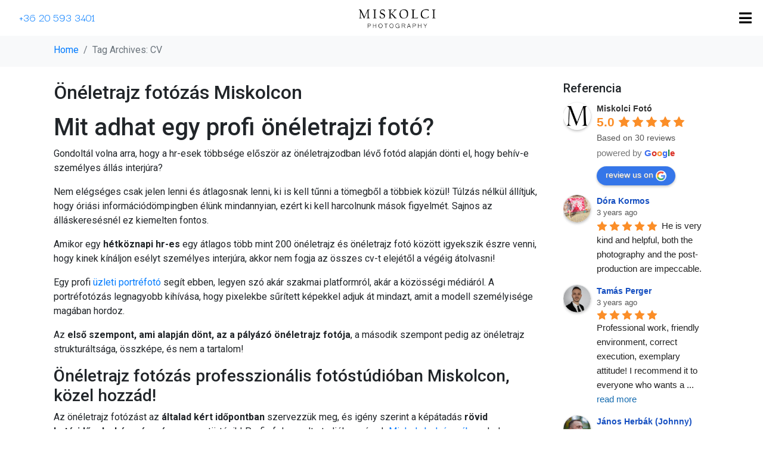

--- FILE ---
content_type: text/css
request_url: https://miskolcifoto.hu/wp-content/uploads/elementor/css/post-411.css?ver=1691490042
body_size: 241
content:
.elementor-kit-411{--e-global-color-primary:#6EC1E4;--e-global-color-secondary:#54595F;--e-global-color-text:#7A7A7A;--e-global-color-accent:#61CE70;--e-global-color-7e2c10aa:#666666;--e-global-color-ffc8e8b:#E1E1E1;--e-global-color-7fcfdab9:#23A455;--e-global-color-2ca491f4:#FFEAE0;--e-global-color-14bc3cd2:#23A455;--e-global-color-693181bf:#000;--e-global-color-5fba7b1d:#FFF;--e-global-typography-primary-font-family:"Playfair Display";--e-global-typography-primary-font-weight:normal;--e-global-typography-secondary-font-family:"Source Sans Pro";--e-global-typography-secondary-font-weight:400;--e-global-typography-text-font-family:"Roboto";--e-global-typography-text-font-weight:400;--e-global-typography-accent-font-family:"Source Sans Pro";--e-global-typography-accent-font-weight:400;}.elementor-section.elementor-section-boxed > .elementor-container{max-width:1140px;}.e-con{--container-max-width:1140px;}.elementor-widget:not(:last-child){margin-bottom:20px;}.elementor-element{--widgets-spacing:20px;}{}h1.entry-title{display:var(--page-title-display);}@media(max-width:1024px){.elementor-section.elementor-section-boxed > .elementor-container{max-width:1024px;}.e-con{--container-max-width:1024px;}}@media(max-width:767px){.elementor-section.elementor-section-boxed > .elementor-container{max-width:767px;}.e-con{--container-max-width:767px;}}

--- FILE ---
content_type: text/css
request_url: https://miskolcifoto.hu/wp-content/uploads/elementor/css/post-153.css?ver=1691490044
body_size: 990
content:
.elementor-153 .elementor-element.elementor-element-f91adeb > .elementor-container{min-height:60px;}.elementor-153 .elementor-element.elementor-element-f91adeb .elementor-repeater-item-00a062d.jet-parallax-section__layout .jet-parallax-section__image{background-size:auto;}.elementor-153 .elementor-element.elementor-element-fa4d421{text-align:center;color:#353232;font-family:"Darker Grotesque", Sans-serif;font-size:20px;font-weight:normal;}.elementor-153 .elementor-element.elementor-element-fa4d421 > .elementor-widget-container{margin:13px 0px 0px 0px;}.elementor-bc-flex-widget .elementor-153 .elementor-element.elementor-element-1635e1b.elementor-column .elementor-widget-wrap{align-items:center;}.elementor-153 .elementor-element.elementor-element-1635e1b.elementor-column.elementor-element[data-element_type="column"] > .elementor-widget-wrap.elementor-element-populated{align-content:center;align-items:center;}.elementor-153 .elementor-element.elementor-element-04b5a64 .raven-site-logo img, .elementor-153 .elementor-element.elementor-element-04b5a64 .raven-site-logo svg{width:55%;}.elementor-153 .elementor-element.elementor-element-04b5a64 .raven-site-logo{text-align:center;}.elementor-bc-flex-widget .elementor-153 .elementor-element.elementor-element-d6485b8.elementor-column .elementor-widget-wrap{align-items:center;}.elementor-153 .elementor-element.elementor-element-d6485b8.elementor-column.elementor-element[data-element_type="column"] > .elementor-widget-wrap.elementor-element-populated{align-content:center;align-items:center;}.elementor-153 .elementor-element.elementor-element-d6485b8 > .elementor-element-populated{padding:0px 19px 0px 0px;}.elementor-153 .elementor-element.elementor-element-e456766 .raven-nav-menu-mobile > .raven-side-menu-logo{max-width:63%;}.elementor-153 .elementor-element.elementor-element-e456766 .raven-nav-menu-mobile .raven-nav-menu li > a{font-size:14px;text-transform:uppercase;padding:30px 0px 30px 30px;color:#ffffff;}.elementor-153 .elementor-element.elementor-element-e456766 .raven-nav-menu-mobile .raven-nav-menu li:not(:last-child){border-bottom-style:solid;border-color:#3f3f3f;border-bottom-width:1px;}.elementor-153 .elementor-element.elementor-element-e456766 .raven-nav-menu-mobile .raven-submenu{border-top-style:solid;border-color:#3f3f3f;border-top-width:1px;}.elementor-153 .elementor-element.elementor-element-e456766 .raven-nav-menu-mobile .raven-nav-menu{border-color:#3f3f3f;border-style:solid;border-width:1px 0px 1px 0px;}.elementor-153 .elementor-element.elementor-element-e456766 .raven-nav-menu-mobile .raven-nav-menu li > a:hover{color:#bbbbbb;}.elementor-153 .elementor-element.elementor-element-e456766 .raven-nav-menu-toggle-button{font-size:24px;color:#000000;}.elementor-153 .elementor-element.elementor-element-e456766 .raven-nav-menu-custom-icon svg{width:24px;}.elementor-153 .elementor-element.elementor-element-e456766 .hamburger .hamburger-box{width:24px;}.elementor-153 .elementor-element.elementor-element-e456766 .hamburger-box{height:calc(((24px/8) * 3) + calc((24px/4) * 2));}.elementor-153 .elementor-element.elementor-element-e456766 .hamburger-box .hamburger-inner{margin-top:calc((24px/8) / -2);}.elementor-153 .elementor-element.elementor-element-e456766 .hamburger-inner{width:24px;}.elementor-153 .elementor-element.elementor-element-e456766 .hamburger-inner::before{width:24px;}.elementor-153 .elementor-element.elementor-element-e456766 .hamburger-inner::after{width:24px;}.elementor-153 .elementor-element.elementor-element-e456766 .hamburger-inner, .elementor-153 .elementor-element.elementor-element-e456766 .hamburger-inner::before, .elementor-153 .elementor-element.elementor-element-e456766 .hamburger-inner::after{height:calc(24px / 8);}.elementor-153 .elementor-element.elementor-element-e456766 .hamburger:not(.is-active) .hamburger-inner::before{top:calc(((24px/8) + calc(24px/4)) * -1);}.elementor-153 .elementor-element.elementor-element-e456766 .hamburger:not(.is-active) .hamburger-inner::after{bottom:calc(((24px/8) + calc(24px/4)) * -1);}.elementor-153 .elementor-element.elementor-element-e456766 .raven-nav-menu-toggle{text-align:right;}.elementor-153 .elementor-element.elementor-element-e456766 .raven-nav-menu-toggle-button svg{fill:#000000;}.elementor-153 .elementor-element.elementor-element-e456766 .hamburger-inner, .elementor-153 .elementor-element.elementor-element-e456766 .hamburger-inner::after, .elementor-153 .elementor-element.elementor-element-e456766 .hamburger-inner::before{background-color:#000000;}.elementor-153 .elementor-element.elementor-element-e456766 .raven-nav-menu-toggle-button:hover{color:#0c0c0c;}.elementor-153 .elementor-element.elementor-element-e456766 .raven-nav-menu-toggle-button:hover svg{fill:#0c0c0c;}.elementor-153 .elementor-element.elementor-element-e456766 .raven-nav-menu-toggle-button:hover .hamburger-inner, .elementor-153 .elementor-element.elementor-element-e456766 .raven-nav-menu-toggle-button:hover  .hamburger-inner::after, .elementor-153 .elementor-element.elementor-element-e456766 .raven-nav-menu-toggle-button:hover  .hamburger-inner::before{background-color:#0c0c0c;}.elementor-153 .elementor-element.elementor-element-e456766 .raven-nav-menu-mobile{background-color:#000000;}.elementor-153 .elementor-element.elementor-element-f91adeb:not(.elementor-motion-effects-element-type-background), .elementor-153 .elementor-element.elementor-element-f91adeb > .elementor-motion-effects-container > .elementor-motion-effects-layer{background-color:#ffffff;}.elementor-153 .elementor-element.elementor-element-f91adeb{transition:background 0.3s, border 0.3s, border-radius 0.3s, box-shadow 0.3s;}.elementor-153 .elementor-element.elementor-element-f91adeb > .elementor-background-overlay{transition:background 0.3s, border-radius 0.3s, opacity 0.3s;}@media(max-width:1024px){.elementor-153 .elementor-element.elementor-element-1635e1b.elementor-column > .elementor-widget-wrap{justify-content:flex-start;}.elementor-153 .elementor-element.elementor-element-04b5a64 .raven-site-logo{text-align:left;}.elementor-153 .elementor-element.elementor-element-04b5a64 > .elementor-widget-container{margin:0px 0px 0px 30px;}.elementor-153 .elementor-element.elementor-element-d6485b8.elementor-column > .elementor-widget-wrap{justify-content:flex-end;}.elementor-153 .elementor-element.elementor-element-e456766 .raven-nav-menu-mobile .raven-nav-menu li > a{font-size:16px;letter-spacing:2px;padding:20px 20px 20px 20px;}.elementor-153 .elementor-element.elementor-element-e456766 .raven-nav-menu-toggle-button{padding:30px 30px 30px 30px;}}@media(min-width:768px){.elementor-153 .elementor-element.elementor-element-33fe09b{width:20.749%;}.elementor-153 .elementor-element.elementor-element-1635e1b{width:102.88%;}.elementor-153 .elementor-element.elementor-element-d6485b8{width:15%;}}@media(max-width:1024px) and (min-width:768px){.elementor-153 .elementor-element.elementor-element-1635e1b{width:50%;}.elementor-153 .elementor-element.elementor-element-d6485b8{width:50%;}}@media(max-width:767px){.elementor-153 .elementor-element.elementor-element-1635e1b{width:70%;}.elementor-153 .elementor-element.elementor-element-1635e1b.elementor-column > .elementor-widget-wrap{justify-content:flex-start;}.elementor-153 .elementor-element.elementor-element-1635e1b > .elementor-element-populated{padding:10px 10px 10px 10px;}.elementor-153 .elementor-element.elementor-element-d6485b8{width:30%;}}/* Start JX Custom Fonts CSS *//* End JX Custom Fonts CSS */
/* Start JX Custom Fonts CSS *//* End JX Custom Fonts CSS */

--- FILE ---
content_type: text/css
request_url: https://miskolcifoto.hu/wp-content/uploads/elementor/css/post-262.css?ver=1701518797
body_size: 759
content:
.elementor-262 .elementor-element.elementor-element-c064892 > .elementor-container > .elementor-column > .elementor-widget-wrap{align-content:flex-start;align-items:flex-start;}.elementor-262 .elementor-element.elementor-element-c064892{overflow:hidden;transition:background 0.3s, border 0.3s, border-radius 0.3s, box-shadow 0.3s;}.elementor-262 .elementor-element.elementor-element-c064892 .elementor-repeater-item-2734b4e.jet-parallax-section__layout .jet-parallax-section__image{background-size:auto;}.elementor-262 .elementor-element.elementor-element-34c4574{--spacer-size:50px;}.elementor-262 .elementor-element.elementor-element-13b64ce .raven-image img{max-width:15%;}.elementor-262 .elementor-element.elementor-element-13b64ce .raven-image{opacity:1;}.elementor-262 .elementor-element.elementor-element-13b64ce{text-align:center;}.elementor-262 .elementor-element.elementor-element-6b6f789{--spacer-size:20px;}.elementor-262 .elementor-element.elementor-element-eea2252{text-align:center;color:#000000;font-size:12px;letter-spacing:2px;}.elementor-262 .elementor-element.elementor-element-89ae1c1{column-gap:0px;text-align:center;color:#000000;font-family:"Playfair Display", Sans-serif;font-size:12px;letter-spacing:2px;}.elementor-262 .elementor-element.elementor-element-14de351 .jet-dropbar__inner{margin-left:auto;margin-right:auto;width:auto;}.elementor-262 .elementor-element.elementor-element-14de351 .jet-dropbar__content-wrapper{top:auto;bottom:100%;left:50%;right:auto;transform:translateX(-50%);width:431px;}.elementor-262 .elementor-element.elementor-element-14de351[class*="jet-dropbar-position-top-"] .jet-dropbar__content-wrapper{margin:0 0 13px 0;}.elementor-262 .elementor-element.elementor-element-14de351[class*="jet-dropbar-position-bottom-"] .jet-dropbar__content-wrapper{margin:13px 0 0 0;}.elementor-262 .elementor-element.elementor-element-14de351[class*="jet-dropbar-position-left-"] .jet-dropbar__content-wrapper{margin:0 13px 0 0;}.elementor-262 .elementor-element.elementor-element-14de351[class*="jet-dropbar-position-right-"] .jet-dropbar__content-wrapper{margin:0 0 0 13px;}.elementor-262 .elementor-element.elementor-element-14de351[class*="jet-dropbar-position-top-"] .jet-dropbar__content-wrapper:before{top:100%;bottom:auto;left:0;right:0;height:13px;width:100%;}.elementor-262 .elementor-element.elementor-element-14de351[class*="jet-dropbar-position-bottom-"] .jet-dropbar__content-wrapper:before{top:auto;bottom:100%;left:0;right:0;height:13px;width:100%;}.elementor-262 .elementor-element.elementor-element-14de351[class*="jet-dropbar-position-left-"] .jet-dropbar__content-wrapper:before{top:0;bottom:0;left:100%;right:auto;height:100%;width:13px;}.elementor-262 .elementor-element.elementor-element-14de351[class*="jet-dropbar-position-right-"] .jet-dropbar__content-wrapper:before{top:0;bottom:0;left:auto;right:100%;height:100%;width:13px;}.elementor-262 .elementor-element.elementor-element-14de351 .jet-dropbar__button-text{font-family:"Source Sans Pro", Sans-serif;font-weight:400;}.elementor-262 .elementor-element.elementor-element-14de351 .jet-dropbar__button{background-color:#E2E2E2;color:#00000054;box-shadow:0px 0px 10px 0px rgba(0, 0, 0, 0.18);}.elementor-262 .elementor-element.elementor-element-cbf9c35{--spacer-size:50px;}.elementor-262 .elementor-element.elementor-element-c064892:not(.elementor-motion-effects-element-type-background), .elementor-262 .elementor-element.elementor-element-c064892 > .elementor-motion-effects-container > .elementor-motion-effects-layer{background-color:#E1E1E1;}.elementor-262 .elementor-element.elementor-element-c064892 > .elementor-background-overlay{transition:background 0.3s, border-radius 0.3s, opacity 0.3s;}@media(max-width:1024px){.elementor-262 .elementor-element.elementor-element-14de351[class*="jet-dropbar-tablet-position-top-"] .jet-dropbar__content-wrapper{margin:0 0 13px 0;}.elementor-262 .elementor-element.elementor-element-14de351[class*="jet-dropbar-tablet-position-bottom-"] .jet-dropbar__content-wrapper{margin:13px 0 0 0;}.elementor-262 .elementor-element.elementor-element-14de351[class*="jet-dropbar-tablet-position-left-"] .jet-dropbar__content-wrapper{margin:0 13px 0 0;}.elementor-262 .elementor-element.elementor-element-14de351[class*="jet-dropbar-tablet-position-right-"] .jet-dropbar__content-wrapper{margin:0 0 0 13px;}.elementor-262 .elementor-element.elementor-element-14de351[class*="jet-dropbar-tablet-position-top-"] .jet-dropbar__content-wrapper:before{top:100%;bottom:auto;left:0;right:0;height:13px;width:100%;}.elementor-262 .elementor-element.elementor-element-14de351[class*="jet-dropbar-tablet-position-bottom-"] .jet-dropbar__content-wrapper:before{top:auto;bottom:100%;left:0;right:0;height:13px;width:100%;}.elementor-262 .elementor-element.elementor-element-14de351[class*="jet-dropbar-tablet-position-left-"] .jet-dropbar__content-wrapper:before{top:0;bottom:0;left:100%;right:auto;height:100%;width:13px;}.elementor-262 .elementor-element.elementor-element-14de351[class*="jet-dropbar-tablet-position-right-"] .jet-dropbar__content-wrapper:before{top:0;bottom:0;left:auto;right:100%;height:100%;width:13px;}}@media(max-width:767px){.elementor-262 .elementor-element.elementor-element-14de351[class*="jet-dropbar-mobile-position-top-"] .jet-dropbar__content-wrapper{margin:0 0 13px 0;}.elementor-262 .elementor-element.elementor-element-14de351[class*="jet-dropbar-mobile-position-bottom-"] .jet-dropbar__content-wrapper{margin:13px 0 0 0;}.elementor-262 .elementor-element.elementor-element-14de351[class*="jet-dropbar-mobile-position-left-"] .jet-dropbar__content-wrapper{margin:0 13px 0 0;}.elementor-262 .elementor-element.elementor-element-14de351[class*="jet-dropbar-mobile-position-right-"] .jet-dropbar__content-wrapper{margin:0 0 0 13px;}.elementor-262 .elementor-element.elementor-element-14de351[class*="jet-dropbar-mobile-position-top-"] .jet-dropbar__content-wrapper:before{top:100%;bottom:auto;left:0;right:0;height:13px;width:100%;}.elementor-262 .elementor-element.elementor-element-14de351[class*="jet-dropbar-mobile-position-bottom-"] .jet-dropbar__content-wrapper:before{top:auto;bottom:100%;left:0;right:0;height:13px;width:100%;}.elementor-262 .elementor-element.elementor-element-14de351[class*="jet-dropbar-mobile-position-left-"] .jet-dropbar__content-wrapper:before{top:0;bottom:0;left:100%;right:auto;height:100%;width:13px;}.elementor-262 .elementor-element.elementor-element-14de351[class*="jet-dropbar-mobile-position-right-"] .jet-dropbar__content-wrapper:before{top:0;bottom:0;left:auto;right:100%;height:100%;width:13px;}}/* Start JX Custom Fonts CSS *//* End JX Custom Fonts CSS */
/* Start JX Custom Fonts CSS *//* End JX Custom Fonts CSS */
/* Start JX Custom Fonts CSS *//* End JX Custom Fonts CSS */
/* Start JX Custom Fonts CSS *//* End JX Custom Fonts CSS */